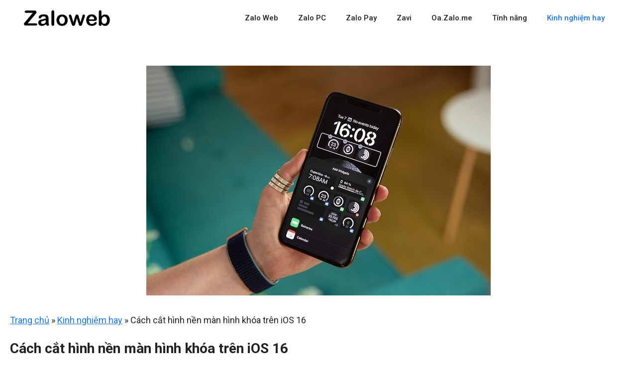

--- FILE ---
content_type: text/html; charset=UTF-8
request_url: https://zaloweb.me/cach-cat-hinh-nen-man-hinh-khoa-tren-ios-16-chi-voi-3-buoc/
body_size: 21128
content:
<!DOCTYPE html>
<html lang="vi" prefix="og: https://ogp.me/ns#">
<head>
	<meta charset="UTF-8">
		<style>img:is([sizes="auto" i], [sizes^="auto," i]) { contain-intrinsic-size: 3000px 1500px }</style>
	<meta name="viewport" content="width=device-width, initial-scale=1">
<!-- Tối ưu hóa công cụ tìm kiếm bởi Rank Math PRO - https://rankmath.com/ -->
<title>Cách cắt hình nền màn hình khóa trên iOS 16 chỉ với 3 bước</title>
<meta name="description" content="Cách cắt hình nền màn hình khóa trên iOS 16 đơn giản, nhanh chóng. Để biết thêm cách thực hiện, vui lòng xem chi tiết bài viết nhé"/>
<meta name="robots" content="follow, index, max-snippet:-1, max-video-preview:-1, max-image-preview:large"/>
<link rel="canonical" href="https://zaloweb.me/cach-cat-hinh-nen-man-hinh-khoa-tren-ios-16-chi-voi-3-buoc/" />
<meta property="og:locale" content="vi_VN" />
<meta property="og:type" content="article" />
<meta property="og:title" content="Cách cắt hình nền màn hình khóa trên iOS 16 chỉ với 3 bước" />
<meta property="og:description" content="Cách cắt hình nền màn hình khóa trên iOS 16 đơn giản, nhanh chóng. Để biết thêm cách thực hiện, vui lòng xem chi tiết bài viết nhé" />
<meta property="og:url" content="https://zaloweb.me/cach-cat-hinh-nen-man-hinh-khoa-tren-ios-16-chi-voi-3-buoc/" />
<meta property="og:site_name" content="Zalo Web | Đăng nhập tài khoản Zalo | Chat.Zalo.me" />
<meta property="article:section" content="Kinh nghiệm hay" />
<meta property="og:image" content="https://zaloweb.me/wp-content/uploads/2022/11/cach-cat-hinh-nen-man-hinh-khoa-tren-ios-16.jpg" />
<meta property="og:image:secure_url" content="https://zaloweb.me/wp-content/uploads/2022/11/cach-cat-hinh-nen-man-hinh-khoa-tren-ios-16.jpg" />
<meta property="og:image:width" content="692" />
<meta property="og:image:height" content="462" />
<meta property="og:image:alt" content="Cách cắt hình nền màn hình khóa trên iOS 16" />
<meta property="og:image:type" content="image/jpeg" />
<meta property="article:published_time" content="2022-11-11T08:00:00+07:00" />
<meta name="twitter:card" content="summary_large_image" />
<meta name="twitter:title" content="Cách cắt hình nền màn hình khóa trên iOS 16 chỉ với 3 bước" />
<meta name="twitter:description" content="Cách cắt hình nền màn hình khóa trên iOS 16 đơn giản, nhanh chóng. Để biết thêm cách thực hiện, vui lòng xem chi tiết bài viết nhé" />
<meta name="twitter:site" content="@zalopage" />
<meta name="twitter:creator" content="@zalopage" />
<meta name="twitter:image" content="https://zaloweb.me/wp-content/uploads/2022/11/cach-cat-hinh-nen-man-hinh-khoa-tren-ios-16.jpg" />
<meta name="twitter:label1" content="Được viết bởi" />
<meta name="twitter:data1" content="Ngọc Yến" />
<meta name="twitter:label2" content="Thời gian để đọc" />
<meta name="twitter:data2" content="2 phút" />
<script type="application/ld+json" class="rank-math-schema-pro">{"@context":"https://schema.org","@graph":[{"@type":"Place","@id":"https://zaloweb.me/#place","address":{"@type":"PostalAddress","streetAddress":"14 Cao B\u00e1 Qu\u00e1t","addressLocality":"Ngh\u0129a Ch\u00e1nh Nam","addressRegion":"Qu\u1ea3ng Ng\u00e3i","postalCode":"700000","addressCountry":"Vi\u1ec7t Nam"}},{"@type":"Organization","@id":"https://zaloweb.me/#organization","name":"Zalo Web","url":"https://zaloweb.me","sameAs":["https://twitter.com/zalopage"],"email":"zaloweb.me@gmail.com","address":{"@type":"PostalAddress","streetAddress":"14 Cao B\u00e1 Qu\u00e1t","addressLocality":"Ngh\u0129a Ch\u00e1nh Nam","addressRegion":"Qu\u1ea3ng Ng\u00e3i","postalCode":"700000","addressCountry":"Vi\u1ec7t Nam"},"logo":{"@type":"ImageObject","@id":"https://zaloweb.me/#logo","url":"https://zaloweb.me/wp-content/uploads/2022/01/logo-zaloweb.png","contentUrl":"https://zaloweb.me/wp-content/uploads/2022/01/logo-zaloweb.png","caption":"Zalo Web","inLanguage":"vi","width":"567","height":"133"},"contactPoint":[{"@type":"ContactPoint","telephone":"1900 561 558","contactType":"customer support"}],"location":{"@id":"https://zaloweb.me/#place"}},{"@type":"WebSite","@id":"https://zaloweb.me/#website","url":"https://zaloweb.me","name":"Zalo Web","publisher":{"@id":"https://zaloweb.me/#organization"},"inLanguage":"vi"},{"@type":"ImageObject","@id":"https://zaloweb.me/wp-content/uploads/2022/11/cach-cat-hinh-nen-man-hinh-khoa-tren-ios-16.jpg","url":"https://zaloweb.me/wp-content/uploads/2022/11/cach-cat-hinh-nen-man-hinh-khoa-tren-ios-16.jpg","width":"692","height":"462","caption":"C\u00e1ch c\u1eaft h\u00ecnh n\u1ec1n m\u00e0n h\u00ecnh kh\u00f3a tr\u00ean iOS 16","inLanguage":"vi"},{"@type":"BreadcrumbList","@id":"https://zaloweb.me/cach-cat-hinh-nen-man-hinh-khoa-tren-ios-16-chi-voi-3-buoc/#breadcrumb","itemListElement":[{"@type":"ListItem","position":"1","item":{"@id":"https://zaloweb.me","name":"Trang ch\u1ee7"}},{"@type":"ListItem","position":"2","item":{"@id":"https://zaloweb.me/kinh-nghiem-hay/","name":"Kinh nghi\u1ec7m hay"}},{"@type":"ListItem","position":"3","item":{"@id":"https://zaloweb.me/cach-cat-hinh-nen-man-hinh-khoa-tren-ios-16-chi-voi-3-buoc/","name":"C\u00e1ch c\u1eaft h\u00ecnh n\u1ec1n m\u00e0n h\u00ecnh kh\u00f3a tr\u00ean iOS 16"}}]},{"@type":"WebPage","@id":"https://zaloweb.me/cach-cat-hinh-nen-man-hinh-khoa-tren-ios-16-chi-voi-3-buoc/#webpage","url":"https://zaloweb.me/cach-cat-hinh-nen-man-hinh-khoa-tren-ios-16-chi-voi-3-buoc/","name":"C\u00e1ch c\u1eaft h\u00ecnh n\u1ec1n m\u00e0n h\u00ecnh kh\u00f3a tr\u00ean iOS 16 ch\u1ec9 v\u1edbi 3 b\u01b0\u1edbc","datePublished":"2022-11-11T08:00:00+07:00","dateModified":"2022-11-11T08:00:00+07:00","isPartOf":{"@id":"https://zaloweb.me/#website"},"primaryImageOfPage":{"@id":"https://zaloweb.me/wp-content/uploads/2022/11/cach-cat-hinh-nen-man-hinh-khoa-tren-ios-16.jpg"},"inLanguage":"vi","breadcrumb":{"@id":"https://zaloweb.me/cach-cat-hinh-nen-man-hinh-khoa-tren-ios-16-chi-voi-3-buoc/#breadcrumb"}},{"@type":"Person","@id":"https://zaloweb.me/cach-cat-hinh-nen-man-hinh-khoa-tren-ios-16-chi-voi-3-buoc/#author","name":"Ng\u1ecdc Y\u1ebfn","image":{"@type":"ImageObject","@id":"https://secure.gravatar.com/avatar/aebd48f854df3c8b6d324b5a1fa6c13d87e70158f5fa8e1249a7134557149983?s=96&amp;d=mm&amp;r=g","url":"https://secure.gravatar.com/avatar/aebd48f854df3c8b6d324b5a1fa6c13d87e70158f5fa8e1249a7134557149983?s=96&amp;d=mm&amp;r=g","caption":"Ng\u1ecdc Y\u1ebfn","inLanguage":"vi"},"worksFor":{"@id":"https://zaloweb.me/#organization"}},{"@type":"BlogPosting","headline":"C\u00e1ch c\u1eaft h\u00ecnh n\u1ec1n m\u00e0n h\u00ecnh kh\u00f3a tr\u00ean iOS 16 ch\u1ec9 v\u1edbi 3 b\u01b0\u1edbc","keywords":"C\u00e1ch c\u1eaft h\u00ecnh n\u1ec1n m\u00e0n h\u00ecnh kh\u00f3a tr\u00ean iOS 16","datePublished":"2022-11-11T08:00:00+07:00","dateModified":"2022-11-11T08:00:00+07:00","articleSection":"Kinh nghi\u1ec7m hay","author":{"@id":"https://zaloweb.me/cach-cat-hinh-nen-man-hinh-khoa-tren-ios-16-chi-voi-3-buoc/#author","name":"Ng\u1ecdc Y\u1ebfn"},"publisher":{"@id":"https://zaloweb.me/#organization"},"description":"C\u00e1ch c\u1eaft h\u00ecnh n\u1ec1n m\u00e0n h\u00ecnh kh\u00f3a tr\u00ean iOS 16 \u0111\u01a1n gi\u1ea3n, nhanh ch\u00f3ng. \u0110\u1ec3 bi\u1ebft th\u00eam c\u00e1ch th\u1ef1c hi\u1ec7n, vui l\u00f2ng xem chi ti\u1ebft b\u00e0i vi\u1ebft nh\u00e9","name":"C\u00e1ch c\u1eaft h\u00ecnh n\u1ec1n m\u00e0n h\u00ecnh kh\u00f3a tr\u00ean iOS 16 ch\u1ec9 v\u1edbi 3 b\u01b0\u1edbc","@id":"https://zaloweb.me/cach-cat-hinh-nen-man-hinh-khoa-tren-ios-16-chi-voi-3-buoc/#richSnippet","isPartOf":{"@id":"https://zaloweb.me/cach-cat-hinh-nen-man-hinh-khoa-tren-ios-16-chi-voi-3-buoc/#webpage"},"image":{"@id":"https://zaloweb.me/wp-content/uploads/2022/11/cach-cat-hinh-nen-man-hinh-khoa-tren-ios-16.jpg"},"inLanguage":"vi","mainEntityOfPage":{"@id":"https://zaloweb.me/cach-cat-hinh-nen-man-hinh-khoa-tren-ios-16-chi-voi-3-buoc/#webpage"}}]}</script>
<!-- /Plugin SEO WordPress Rank Math -->

<link rel='dns-prefetch' href='//ajax.googleapis.com' />
<link href='https://fonts.gstatic.com' crossorigin rel='preconnect' />
<link href='https://fonts.googleapis.com' crossorigin rel='preconnect' />
<link rel="alternate" type="application/rss+xml" title="Dòng thông tin Zalo Web | Đăng nhập tài khoản Zalo | Chat.Zalo.me &raquo;" href="https://zaloweb.me/feed/" />
<link rel="alternate" type="application/rss+xml" title="Zalo Web | Đăng nhập tài khoản Zalo | Chat.Zalo.me &raquo; Dòng bình luận" href="https://zaloweb.me/comments/feed/" />
<link rel="alternate" type="application/rss+xml" title="Zalo Web | Đăng nhập tài khoản Zalo | Chat.Zalo.me &raquo; Cách cắt hình nền màn hình khóa trên iOS 16 Dòng bình luận" href="https://zaloweb.me/cach-cat-hinh-nen-man-hinh-khoa-tren-ios-16-chi-voi-3-buoc/feed/" />
<script>
window._wpemojiSettings = {"baseUrl":"https:\/\/s.w.org\/images\/core\/emoji\/16.0.1\/72x72\/","ext":".png","svgUrl":"https:\/\/s.w.org\/images\/core\/emoji\/16.0.1\/svg\/","svgExt":".svg","source":{"wpemoji":"https:\/\/zaloweb.me\/wp-includes\/js\/wp-emoji.js","twemoji":"https:\/\/zaloweb.me\/wp-includes\/js\/twemoji.js"}};
/**
 * @output wp-includes/js/wp-emoji-loader.js
 */

/**
 * Emoji Settings as exported in PHP via _print_emoji_detection_script().
 * @typedef WPEmojiSettings
 * @type {object}
 * @property {?object} source
 * @property {?string} source.concatemoji
 * @property {?string} source.twemoji
 * @property {?string} source.wpemoji
 * @property {?boolean} DOMReady
 * @property {?Function} readyCallback
 */

/**
 * Support tests.
 * @typedef SupportTests
 * @type {object}
 * @property {?boolean} flag
 * @property {?boolean} emoji
 */

/**
 * IIFE to detect emoji support and load Twemoji if needed.
 *
 * @param {Window} window
 * @param {Document} document
 * @param {WPEmojiSettings} settings
 */
( function wpEmojiLoader( window, document, settings ) {
	if ( typeof Promise === 'undefined' ) {
		return;
	}

	var sessionStorageKey = 'wpEmojiSettingsSupports';
	var tests = [ 'flag', 'emoji' ];

	/**
	 * Checks whether the browser supports offloading to a Worker.
	 *
	 * @since 6.3.0
	 *
	 * @private
	 *
	 * @returns {boolean}
	 */
	function supportsWorkerOffloading() {
		return (
			typeof Worker !== 'undefined' &&
			typeof OffscreenCanvas !== 'undefined' &&
			typeof URL !== 'undefined' &&
			URL.createObjectURL &&
			typeof Blob !== 'undefined'
		);
	}

	/**
	 * @typedef SessionSupportTests
	 * @type {object}
	 * @property {number} timestamp
	 * @property {SupportTests} supportTests
	 */

	/**
	 * Get support tests from session.
	 *
	 * @since 6.3.0
	 *
	 * @private
	 *
	 * @returns {?SupportTests} Support tests, or null if not set or older than 1 week.
	 */
	function getSessionSupportTests() {
		try {
			/** @type {SessionSupportTests} */
			var item = JSON.parse(
				sessionStorage.getItem( sessionStorageKey )
			);
			if (
				typeof item === 'object' &&
				typeof item.timestamp === 'number' &&
				new Date().valueOf() < item.timestamp + 604800 && // Note: Number is a week in seconds.
				typeof item.supportTests === 'object'
			) {
				return item.supportTests;
			}
		} catch ( e ) {}
		return null;
	}

	/**
	 * Persist the supports in session storage.
	 *
	 * @since 6.3.0
	 *
	 * @private
	 *
	 * @param {SupportTests} supportTests Support tests.
	 */
	function setSessionSupportTests( supportTests ) {
		try {
			/** @type {SessionSupportTests} */
			var item = {
				supportTests: supportTests,
				timestamp: new Date().valueOf()
			};

			sessionStorage.setItem(
				sessionStorageKey,
				JSON.stringify( item )
			);
		} catch ( e ) {}
	}

	/**
	 * Checks if two sets of Emoji characters render the same visually.
	 *
	 * This is used to determine if the browser is rendering an emoji with multiple data points
	 * correctly. set1 is the emoji in the correct form, using a zero-width joiner. set2 is the emoji
	 * in the incorrect form, using a zero-width space. If the two sets render the same, then the browser
	 * does not support the emoji correctly.
	 *
	 * This function may be serialized to run in a Worker. Therefore, it cannot refer to variables from the containing
	 * scope. Everything must be passed by parameters.
	 *
	 * @since 4.9.0
	 *
	 * @private
	 *
	 * @param {CanvasRenderingContext2D} context 2D Context.
	 * @param {string} set1 Set of Emoji to test.
	 * @param {string} set2 Set of Emoji to test.
	 *
	 * @return {boolean} True if the two sets render the same.
	 */
	function emojiSetsRenderIdentically( context, set1, set2 ) {
		// Cleanup from previous test.
		context.clearRect( 0, 0, context.canvas.width, context.canvas.height );
		context.fillText( set1, 0, 0 );
		var rendered1 = new Uint32Array(
			context.getImageData(
				0,
				0,
				context.canvas.width,
				context.canvas.height
			).data
		);

		// Cleanup from previous test.
		context.clearRect( 0, 0, context.canvas.width, context.canvas.height );
		context.fillText( set2, 0, 0 );
		var rendered2 = new Uint32Array(
			context.getImageData(
				0,
				0,
				context.canvas.width,
				context.canvas.height
			).data
		);

		return rendered1.every( function ( rendered2Data, index ) {
			return rendered2Data === rendered2[ index ];
		} );
	}

	/**
	 * Checks if the center point of a single emoji is empty.
	 *
	 * This is used to determine if the browser is rendering an emoji with a single data point
	 * correctly. The center point of an incorrectly rendered emoji will be empty. A correctly
	 * rendered emoji will have a non-zero value at the center point.
	 *
	 * This function may be serialized to run in a Worker. Therefore, it cannot refer to variables from the containing
	 * scope. Everything must be passed by parameters.
	 *
	 * @since 6.8.2
	 *
	 * @private
	 *
	 * @param {CanvasRenderingContext2D} context 2D Context.
	 * @param {string} emoji Emoji to test.
	 *
	 * @return {boolean} True if the center point is empty.
	 */
	function emojiRendersEmptyCenterPoint( context, emoji ) {
		// Cleanup from previous test.
		context.clearRect( 0, 0, context.canvas.width, context.canvas.height );
		context.fillText( emoji, 0, 0 );

		// Test if the center point (16, 16) is empty (0,0,0,0).
		var centerPoint = context.getImageData(16, 16, 1, 1);
		for ( var i = 0; i < centerPoint.data.length; i++ ) {
			if ( centerPoint.data[ i ] !== 0 ) {
				// Stop checking the moment it's known not to be empty.
				return false;
			}
		}

		return true;
	}

	/**
	 * Determines if the browser properly renders Emoji that Twemoji can supplement.
	 *
	 * This function may be serialized to run in a Worker. Therefore, it cannot refer to variables from the containing
	 * scope. Everything must be passed by parameters.
	 *
	 * @since 4.2.0
	 *
	 * @private
	 *
	 * @param {CanvasRenderingContext2D} context 2D Context.
	 * @param {string} type Whether to test for support of "flag" or "emoji".
	 * @param {Function} emojiSetsRenderIdentically Reference to emojiSetsRenderIdentically function, needed due to minification.
	 * @param {Function} emojiRendersEmptyCenterPoint Reference to emojiRendersEmptyCenterPoint function, needed due to minification.
	 *
	 * @return {boolean} True if the browser can render emoji, false if it cannot.
	 */
	function browserSupportsEmoji( context, type, emojiSetsRenderIdentically, emojiRendersEmptyCenterPoint ) {
		var isIdentical;

		switch ( type ) {
			case 'flag':
				/*
				 * Test for Transgender flag compatibility. Added in Unicode 13.
				 *
				 * To test for support, we try to render it, and compare the rendering to how it would look if
				 * the browser doesn't render it correctly (white flag emoji + transgender symbol).
				 */
				isIdentical = emojiSetsRenderIdentically(
					context,
					'\uD83C\uDFF3\uFE0F\u200D\u26A7\uFE0F', // as a zero-width joiner sequence
					'\uD83C\uDFF3\uFE0F\u200B\u26A7\uFE0F' // separated by a zero-width space
				);

				if ( isIdentical ) {
					return false;
				}

				/*
				 * Test for Sark flag compatibility. This is the least supported of the letter locale flags,
				 * so gives us an easy test for full support.
				 *
				 * To test for support, we try to render it, and compare the rendering to how it would look if
				 * the browser doesn't render it correctly ([C] + [Q]).
				 */
				isIdentical = emojiSetsRenderIdentically(
					context,
					'\uD83C\uDDE8\uD83C\uDDF6', // as the sequence of two code points
					'\uD83C\uDDE8\u200B\uD83C\uDDF6' // as the two code points separated by a zero-width space
				);

				if ( isIdentical ) {
					return false;
				}

				/*
				 * Test for English flag compatibility. England is a country in the United Kingdom, it
				 * does not have a two letter locale code but rather a five letter sub-division code.
				 *
				 * To test for support, we try to render it, and compare the rendering to how it would look if
				 * the browser doesn't render it correctly (black flag emoji + [G] + [B] + [E] + [N] + [G]).
				 */
				isIdentical = emojiSetsRenderIdentically(
					context,
					// as the flag sequence
					'\uD83C\uDFF4\uDB40\uDC67\uDB40\uDC62\uDB40\uDC65\uDB40\uDC6E\uDB40\uDC67\uDB40\uDC7F',
					// with each code point separated by a zero-width space
					'\uD83C\uDFF4\u200B\uDB40\uDC67\u200B\uDB40\uDC62\u200B\uDB40\uDC65\u200B\uDB40\uDC6E\u200B\uDB40\uDC67\u200B\uDB40\uDC7F'
				);

				return ! isIdentical;
			case 'emoji':
				/*
				 * Does Emoji 16.0 cause the browser to go splat?
				 *
				 * To test for Emoji 16.0 support, try to render a new emoji: Splatter.
				 *
				 * The splatter emoji is a single code point emoji. Testing for browser support
				 * required testing the center point of the emoji to see if it is empty.
				 *
				 * 0xD83E 0xDEDF (\uD83E\uDEDF) == 🫟 Splatter.
				 *
				 * When updating this test, please ensure that the emoji is either a single code point
				 * or switch to using the emojiSetsRenderIdentically function and testing with a zero-width
				 * joiner vs a zero-width space.
				 */
				var notSupported = emojiRendersEmptyCenterPoint( context, '\uD83E\uDEDF' );
				return ! notSupported;
		}

		return false;
	}

	/**
	 * Checks emoji support tests.
	 *
	 * This function may be serialized to run in a Worker. Therefore, it cannot refer to variables from the containing
	 * scope. Everything must be passed by parameters.
	 *
	 * @since 6.3.0
	 *
	 * @private
	 *
	 * @param {string[]} tests Tests.
	 * @param {Function} browserSupportsEmoji Reference to browserSupportsEmoji function, needed due to minification.
	 * @param {Function} emojiSetsRenderIdentically Reference to emojiSetsRenderIdentically function, needed due to minification.
	 * @param {Function} emojiRendersEmptyCenterPoint Reference to emojiRendersEmptyCenterPoint function, needed due to minification.
	 *
	 * @return {SupportTests} Support tests.
	 */
	function testEmojiSupports( tests, browserSupportsEmoji, emojiSetsRenderIdentically, emojiRendersEmptyCenterPoint ) {
		var canvas;
		if (
			typeof WorkerGlobalScope !== 'undefined' &&
			self instanceof WorkerGlobalScope
		) {
			canvas = new OffscreenCanvas( 300, 150 ); // Dimensions are default for HTMLCanvasElement.
		} else {
			canvas = document.createElement( 'canvas' );
		}

		var context = canvas.getContext( '2d', { willReadFrequently: true } );

		/*
		 * Chrome on OS X added native emoji rendering in M41. Unfortunately,
		 * it doesn't work when the font is bolder than 500 weight. So, we
		 * check for bold rendering support to avoid invisible emoji in Chrome.
		 */
		context.textBaseline = 'top';
		context.font = '600 32px Arial';

		var supports = {};
		tests.forEach( function ( test ) {
			supports[ test ] = browserSupportsEmoji( context, test, emojiSetsRenderIdentically, emojiRendersEmptyCenterPoint );
		} );
		return supports;
	}

	/**
	 * Adds a script to the head of the document.
	 *
	 * @ignore
	 *
	 * @since 4.2.0
	 *
	 * @param {string} src The url where the script is located.
	 *
	 * @return {void}
	 */
	function addScript( src ) {
		var script = document.createElement( 'script' );
		script.src = src;
		script.defer = true;
		document.head.appendChild( script );
	}

	settings.supports = {
		everything: true,
		everythingExceptFlag: true
	};

	// Create a promise for DOMContentLoaded since the worker logic may finish after the event has fired.
	var domReadyPromise = new Promise( function ( resolve ) {
		document.addEventListener( 'DOMContentLoaded', resolve, {
			once: true
		} );
	} );

	// Obtain the emoji support from the browser, asynchronously when possible.
	new Promise( function ( resolve ) {
		var supportTests = getSessionSupportTests();
		if ( supportTests ) {
			resolve( supportTests );
			return;
		}

		if ( supportsWorkerOffloading() ) {
			try {
				// Note that the functions are being passed as arguments due to minification.
				var workerScript =
					'postMessage(' +
					testEmojiSupports.toString() +
					'(' +
					[
						JSON.stringify( tests ),
						browserSupportsEmoji.toString(),
						emojiSetsRenderIdentically.toString(),
						emojiRendersEmptyCenterPoint.toString()
					].join( ',' ) +
					'));';
				var blob = new Blob( [ workerScript ], {
					type: 'text/javascript'
				} );
				var worker = new Worker( URL.createObjectURL( blob ), { name: 'wpTestEmojiSupports' } );
				worker.onmessage = function ( event ) {
					supportTests = event.data;
					setSessionSupportTests( supportTests );
					worker.terminate();
					resolve( supportTests );
				};
				return;
			} catch ( e ) {}
		}

		supportTests = testEmojiSupports( tests, browserSupportsEmoji, emojiSetsRenderIdentically, emojiRendersEmptyCenterPoint );
		setSessionSupportTests( supportTests );
		resolve( supportTests );
	} )
		// Once the browser emoji support has been obtained from the session, finalize the settings.
		.then( function ( supportTests ) {
			/*
			 * Tests the browser support for flag emojis and other emojis, and adjusts the
			 * support settings accordingly.
			 */
			for ( var test in supportTests ) {
				settings.supports[ test ] = supportTests[ test ];

				settings.supports.everything =
					settings.supports.everything && settings.supports[ test ];

				if ( 'flag' !== test ) {
					settings.supports.everythingExceptFlag =
						settings.supports.everythingExceptFlag &&
						settings.supports[ test ];
				}
			}

			settings.supports.everythingExceptFlag =
				settings.supports.everythingExceptFlag &&
				! settings.supports.flag;

			// Sets DOMReady to false and assigns a ready function to settings.
			settings.DOMReady = false;
			settings.readyCallback = function () {
				settings.DOMReady = true;
			};
		} )
		.then( function () {
			return domReadyPromise;
		} )
		.then( function () {
			// When the browser can not render everything we need to load a polyfill.
			if ( ! settings.supports.everything ) {
				settings.readyCallback();

				var src = settings.source || {};

				if ( src.concatemoji ) {
					addScript( src.concatemoji );
				} else if ( src.wpemoji && src.twemoji ) {
					addScript( src.twemoji );
					addScript( src.wpemoji );
				}
			}
		} );
} )( window, document, window._wpemojiSettings );
</script>
<style id='wp-emoji-styles-inline-css'>

	img.wp-smiley, img.emoji {
		display: inline !important;
		border: none !important;
		box-shadow: none !important;
		height: 1em !important;
		width: 1em !important;
		margin: 0 0.07em !important;
		vertical-align: -0.1em !important;
		background: none !important;
		padding: 0 !important;
	}
</style>
<link rel='stylesheet' id='wp-block-library-css' href='https://zaloweb.me/wp-includes/css/dist/block-library/style.css' media='all' />
<style id='classic-theme-styles-inline-css'>
/**
 * These rules are needed for backwards compatibility.
 * They should match the button element rules in the base theme.json file.
 */
.wp-block-button__link {
	color: #ffffff;
	background-color: #32373c;
	border-radius: 9999px; /* 100% causes an oval, but any explicit but really high value retains the pill shape. */

	/* This needs a low specificity so it won't override the rules from the button element if defined in theme.json. */
	box-shadow: none;
	text-decoration: none;

	/* The extra 2px are added to size solids the same as the outline versions.*/
	padding: calc(0.667em + 2px) calc(1.333em + 2px);

	font-size: 1.125em;
}

.wp-block-file__button {
	background: #32373c;
	color: #ffffff;
	text-decoration: none;
}

</style>
<style id='rank-math-toc-block-style-inline-css'>
.wp-block-rank-math-toc-block nav ol{counter-reset:item}.wp-block-rank-math-toc-block nav ol li{display:block}.wp-block-rank-math-toc-block nav ol li:before{content:counters(item, ".") ". ";counter-increment:item}

</style>
<style id='global-styles-inline-css'>
:root{--wp--preset--aspect-ratio--square: 1;--wp--preset--aspect-ratio--4-3: 4/3;--wp--preset--aspect-ratio--3-4: 3/4;--wp--preset--aspect-ratio--3-2: 3/2;--wp--preset--aspect-ratio--2-3: 2/3;--wp--preset--aspect-ratio--16-9: 16/9;--wp--preset--aspect-ratio--9-16: 9/16;--wp--preset--color--black: #000000;--wp--preset--color--cyan-bluish-gray: #abb8c3;--wp--preset--color--white: #ffffff;--wp--preset--color--pale-pink: #f78da7;--wp--preset--color--vivid-red: #cf2e2e;--wp--preset--color--luminous-vivid-orange: #ff6900;--wp--preset--color--luminous-vivid-amber: #fcb900;--wp--preset--color--light-green-cyan: #7bdcb5;--wp--preset--color--vivid-green-cyan: #00d084;--wp--preset--color--pale-cyan-blue: #8ed1fc;--wp--preset--color--vivid-cyan-blue: #0693e3;--wp--preset--color--vivid-purple: #9b51e0;--wp--preset--color--contrast: var(--contrast);--wp--preset--color--contrast-2: var(--contrast-2);--wp--preset--color--contrast-3: var(--contrast-3);--wp--preset--color--base: var(--base);--wp--preset--color--base-2: var(--base-2);--wp--preset--color--base-3: var(--base-3);--wp--preset--color--accent: var(--accent);--wp--preset--gradient--vivid-cyan-blue-to-vivid-purple: linear-gradient(135deg,rgba(6,147,227,1) 0%,rgb(155,81,224) 100%);--wp--preset--gradient--light-green-cyan-to-vivid-green-cyan: linear-gradient(135deg,rgb(122,220,180) 0%,rgb(0,208,130) 100%);--wp--preset--gradient--luminous-vivid-amber-to-luminous-vivid-orange: linear-gradient(135deg,rgba(252,185,0,1) 0%,rgba(255,105,0,1) 100%);--wp--preset--gradient--luminous-vivid-orange-to-vivid-red: linear-gradient(135deg,rgba(255,105,0,1) 0%,rgb(207,46,46) 100%);--wp--preset--gradient--very-light-gray-to-cyan-bluish-gray: linear-gradient(135deg,rgb(238,238,238) 0%,rgb(169,184,195) 100%);--wp--preset--gradient--cool-to-warm-spectrum: linear-gradient(135deg,rgb(74,234,220) 0%,rgb(151,120,209) 20%,rgb(207,42,186) 40%,rgb(238,44,130) 60%,rgb(251,105,98) 80%,rgb(254,248,76) 100%);--wp--preset--gradient--blush-light-purple: linear-gradient(135deg,rgb(255,206,236) 0%,rgb(152,150,240) 100%);--wp--preset--gradient--blush-bordeaux: linear-gradient(135deg,rgb(254,205,165) 0%,rgb(254,45,45) 50%,rgb(107,0,62) 100%);--wp--preset--gradient--luminous-dusk: linear-gradient(135deg,rgb(255,203,112) 0%,rgb(199,81,192) 50%,rgb(65,88,208) 100%);--wp--preset--gradient--pale-ocean: linear-gradient(135deg,rgb(255,245,203) 0%,rgb(182,227,212) 50%,rgb(51,167,181) 100%);--wp--preset--gradient--electric-grass: linear-gradient(135deg,rgb(202,248,128) 0%,rgb(113,206,126) 100%);--wp--preset--gradient--midnight: linear-gradient(135deg,rgb(2,3,129) 0%,rgb(40,116,252) 100%);--wp--preset--font-size--small: 13px;--wp--preset--font-size--medium: 20px;--wp--preset--font-size--large: 36px;--wp--preset--font-size--x-large: 42px;--wp--preset--spacing--20: 0.44rem;--wp--preset--spacing--30: 0.67rem;--wp--preset--spacing--40: 1rem;--wp--preset--spacing--50: 1.5rem;--wp--preset--spacing--60: 2.25rem;--wp--preset--spacing--70: 3.38rem;--wp--preset--spacing--80: 5.06rem;--wp--preset--shadow--natural: 6px 6px 9px rgba(0, 0, 0, 0.2);--wp--preset--shadow--deep: 12px 12px 50px rgba(0, 0, 0, 0.4);--wp--preset--shadow--sharp: 6px 6px 0px rgba(0, 0, 0, 0.2);--wp--preset--shadow--outlined: 6px 6px 0px -3px rgba(255, 255, 255, 1), 6px 6px rgba(0, 0, 0, 1);--wp--preset--shadow--crisp: 6px 6px 0px rgba(0, 0, 0, 1);}:where(.is-layout-flex){gap: 0.5em;}:where(.is-layout-grid){gap: 0.5em;}body .is-layout-flex{display: flex;}.is-layout-flex{flex-wrap: wrap;align-items: center;}.is-layout-flex > :is(*, div){margin: 0;}body .is-layout-grid{display: grid;}.is-layout-grid > :is(*, div){margin: 0;}:where(.wp-block-columns.is-layout-flex){gap: 2em;}:where(.wp-block-columns.is-layout-grid){gap: 2em;}:where(.wp-block-post-template.is-layout-flex){gap: 1.25em;}:where(.wp-block-post-template.is-layout-grid){gap: 1.25em;}.has-black-color{color: var(--wp--preset--color--black) !important;}.has-cyan-bluish-gray-color{color: var(--wp--preset--color--cyan-bluish-gray) !important;}.has-white-color{color: var(--wp--preset--color--white) !important;}.has-pale-pink-color{color: var(--wp--preset--color--pale-pink) !important;}.has-vivid-red-color{color: var(--wp--preset--color--vivid-red) !important;}.has-luminous-vivid-orange-color{color: var(--wp--preset--color--luminous-vivid-orange) !important;}.has-luminous-vivid-amber-color{color: var(--wp--preset--color--luminous-vivid-amber) !important;}.has-light-green-cyan-color{color: var(--wp--preset--color--light-green-cyan) !important;}.has-vivid-green-cyan-color{color: var(--wp--preset--color--vivid-green-cyan) !important;}.has-pale-cyan-blue-color{color: var(--wp--preset--color--pale-cyan-blue) !important;}.has-vivid-cyan-blue-color{color: var(--wp--preset--color--vivid-cyan-blue) !important;}.has-vivid-purple-color{color: var(--wp--preset--color--vivid-purple) !important;}.has-black-background-color{background-color: var(--wp--preset--color--black) !important;}.has-cyan-bluish-gray-background-color{background-color: var(--wp--preset--color--cyan-bluish-gray) !important;}.has-white-background-color{background-color: var(--wp--preset--color--white) !important;}.has-pale-pink-background-color{background-color: var(--wp--preset--color--pale-pink) !important;}.has-vivid-red-background-color{background-color: var(--wp--preset--color--vivid-red) !important;}.has-luminous-vivid-orange-background-color{background-color: var(--wp--preset--color--luminous-vivid-orange) !important;}.has-luminous-vivid-amber-background-color{background-color: var(--wp--preset--color--luminous-vivid-amber) !important;}.has-light-green-cyan-background-color{background-color: var(--wp--preset--color--light-green-cyan) !important;}.has-vivid-green-cyan-background-color{background-color: var(--wp--preset--color--vivid-green-cyan) !important;}.has-pale-cyan-blue-background-color{background-color: var(--wp--preset--color--pale-cyan-blue) !important;}.has-vivid-cyan-blue-background-color{background-color: var(--wp--preset--color--vivid-cyan-blue) !important;}.has-vivid-purple-background-color{background-color: var(--wp--preset--color--vivid-purple) !important;}.has-black-border-color{border-color: var(--wp--preset--color--black) !important;}.has-cyan-bluish-gray-border-color{border-color: var(--wp--preset--color--cyan-bluish-gray) !important;}.has-white-border-color{border-color: var(--wp--preset--color--white) !important;}.has-pale-pink-border-color{border-color: var(--wp--preset--color--pale-pink) !important;}.has-vivid-red-border-color{border-color: var(--wp--preset--color--vivid-red) !important;}.has-luminous-vivid-orange-border-color{border-color: var(--wp--preset--color--luminous-vivid-orange) !important;}.has-luminous-vivid-amber-border-color{border-color: var(--wp--preset--color--luminous-vivid-amber) !important;}.has-light-green-cyan-border-color{border-color: var(--wp--preset--color--light-green-cyan) !important;}.has-vivid-green-cyan-border-color{border-color: var(--wp--preset--color--vivid-green-cyan) !important;}.has-pale-cyan-blue-border-color{border-color: var(--wp--preset--color--pale-cyan-blue) !important;}.has-vivid-cyan-blue-border-color{border-color: var(--wp--preset--color--vivid-cyan-blue) !important;}.has-vivid-purple-border-color{border-color: var(--wp--preset--color--vivid-purple) !important;}.has-vivid-cyan-blue-to-vivid-purple-gradient-background{background: var(--wp--preset--gradient--vivid-cyan-blue-to-vivid-purple) !important;}.has-light-green-cyan-to-vivid-green-cyan-gradient-background{background: var(--wp--preset--gradient--light-green-cyan-to-vivid-green-cyan) !important;}.has-luminous-vivid-amber-to-luminous-vivid-orange-gradient-background{background: var(--wp--preset--gradient--luminous-vivid-amber-to-luminous-vivid-orange) !important;}.has-luminous-vivid-orange-to-vivid-red-gradient-background{background: var(--wp--preset--gradient--luminous-vivid-orange-to-vivid-red) !important;}.has-very-light-gray-to-cyan-bluish-gray-gradient-background{background: var(--wp--preset--gradient--very-light-gray-to-cyan-bluish-gray) !important;}.has-cool-to-warm-spectrum-gradient-background{background: var(--wp--preset--gradient--cool-to-warm-spectrum) !important;}.has-blush-light-purple-gradient-background{background: var(--wp--preset--gradient--blush-light-purple) !important;}.has-blush-bordeaux-gradient-background{background: var(--wp--preset--gradient--blush-bordeaux) !important;}.has-luminous-dusk-gradient-background{background: var(--wp--preset--gradient--luminous-dusk) !important;}.has-pale-ocean-gradient-background{background: var(--wp--preset--gradient--pale-ocean) !important;}.has-electric-grass-gradient-background{background: var(--wp--preset--gradient--electric-grass) !important;}.has-midnight-gradient-background{background: var(--wp--preset--gradient--midnight) !important;}.has-small-font-size{font-size: var(--wp--preset--font-size--small) !important;}.has-medium-font-size{font-size: var(--wp--preset--font-size--medium) !important;}.has-large-font-size{font-size: var(--wp--preset--font-size--large) !important;}.has-x-large-font-size{font-size: var(--wp--preset--font-size--x-large) !important;}
:where(.wp-block-post-template.is-layout-flex){gap: 1.25em;}:where(.wp-block-post-template.is-layout-grid){gap: 1.25em;}
:where(.wp-block-columns.is-layout-flex){gap: 2em;}:where(.wp-block-columns.is-layout-grid){gap: 2em;}
:root :where(.wp-block-pullquote){font-size: 1.5em;line-height: 1.6;}
</style>
<link rel='stylesheet' id='generate-comments-css' href='https://zaloweb.me/wp-content/themes/generatepress/assets/css/components/comments.css' media='all' />
<link rel='stylesheet' id='generate-widget-areas-css' href='https://zaloweb.me/wp-content/themes/generatepress/assets/css/components/widget-areas.css' media='all' />
<link rel='stylesheet' id='generate-style-css' href='https://zaloweb.me/wp-content/themes/generatepress/assets/css/main.css' media='all' />
<style id='generate-style-inline-css'>
@media (max-width:768px){}
body{background-color:#ffffff;color:var(--contrast);}a{color:var(--accent);}a{text-decoration:underline;}.entry-title a, .site-branding a, a.button, .wp-block-button__link, .main-navigation a{text-decoration:none;}a:hover, a:focus, a:active{color:var(--contrast);}.grid-container{max-width:1270px;}.wp-block-group__inner-container{max-width:1270px;margin-left:auto;margin-right:auto;}.site-header .header-image{width:180px;}.generate-back-to-top{font-size:20px;border-radius:3px;position:fixed;bottom:30px;right:30px;line-height:40px;width:40px;text-align:center;z-index:10;transition:opacity 300ms ease-in-out;opacity:0.1;transform:translateY(1000px);}.generate-back-to-top__show{opacity:1;transform:translateY(0);}:root{--contrast:#222222;--contrast-2:#575760;--contrast-3:#b2b2be;--base:#f0f0f0;--base-2:#f7f8f9;--base-3:#ffffff;--accent:#1778F2;}:root .has-contrast-color{color:var(--contrast);}:root .has-contrast-background-color{background-color:var(--contrast);}:root .has-contrast-2-color{color:var(--contrast-2);}:root .has-contrast-2-background-color{background-color:var(--contrast-2);}:root .has-contrast-3-color{color:var(--contrast-3);}:root .has-contrast-3-background-color{background-color:var(--contrast-3);}:root .has-base-color{color:var(--base);}:root .has-base-background-color{background-color:var(--base);}:root .has-base-2-color{color:var(--base-2);}:root .has-base-2-background-color{background-color:var(--base-2);}:root .has-base-3-color{color:var(--base-3);}:root .has-base-3-background-color{background-color:var(--base-3);}:root .has-accent-color{color:var(--accent);}:root .has-accent-background-color{background-color:var(--accent);}body, button, input, select, textarea{font-family:Roboto, sans-serif;text-decoration:none;font-size:18px;}.main-navigation a, .main-navigation .menu-toggle, .main-navigation .menu-bar-items{font-weight:500;}h1{font-family:Roboto, sans-serif;font-weight:bold;font-size:28px;}h2{font-family:Roboto, sans-serif;font-weight:bold;font-size:24px;}h3{font-family:Roboto, sans-serif;font-size:20px;}.top-bar{background-color:#636363;color:#ffffff;}.top-bar a{color:#ffffff;}.top-bar a:hover{color:#303030;}.site-header{background-color:var(--base-3);}.main-title a,.main-title a:hover{color:var(--contrast);}.site-description{color:var(--contrast-2);}.mobile-menu-control-wrapper .menu-toggle,.mobile-menu-control-wrapper .menu-toggle:hover,.mobile-menu-control-wrapper .menu-toggle:focus,.has-inline-mobile-toggle #site-navigation.toggled{background-color:rgba(0, 0, 0, 0.02);}.main-navigation,.main-navigation ul ul{background-color:var(--base-3);}.main-navigation .main-nav ul li a, .main-navigation .menu-toggle, .main-navigation .menu-bar-items{color:var(--contrast);}.main-navigation .main-nav ul li:not([class*="current-menu-"]):hover > a, .main-navigation .main-nav ul li:not([class*="current-menu-"]):focus > a, .main-navigation .main-nav ul li.sfHover:not([class*="current-menu-"]) > a, .main-navigation .menu-bar-item:hover > a, .main-navigation .menu-bar-item.sfHover > a{color:var(--accent);}button.menu-toggle:hover,button.menu-toggle:focus{color:var(--contrast);}.main-navigation .main-nav ul li[class*="current-menu-"] > a{color:var(--accent);}.navigation-search input[type="search"],.navigation-search input[type="search"]:active, .navigation-search input[type="search"]:focus, .main-navigation .main-nav ul li.search-item.active > a, .main-navigation .menu-bar-items .search-item.active > a{color:var(--accent);}.main-navigation ul ul{background-color:var(--base);}.separate-containers .inside-article, .separate-containers .comments-area, .separate-containers .page-header, .one-container .container, .separate-containers .paging-navigation, .inside-page-header{background-color:var(--base-3);}.entry-title a{color:var(--contrast);}.entry-title a:hover{color:var(--contrast-2);}.entry-meta{color:var(--contrast-2);}.sidebar .widget{background-color:var(--base-3);}.footer-widgets{background-color:var(--base-3);}.site-info{background-color:var(--base-3);}input[type="text"],input[type="email"],input[type="url"],input[type="password"],input[type="search"],input[type="tel"],input[type="number"],textarea,select{color:var(--contrast);background-color:var(--base-2);border-color:var(--base);}input[type="text"]:focus,input[type="email"]:focus,input[type="url"]:focus,input[type="password"]:focus,input[type="search"]:focus,input[type="tel"]:focus,input[type="number"]:focus,textarea:focus,select:focus{color:var(--contrast);background-color:var(--base-2);border-color:var(--contrast-3);}button,html input[type="button"],input[type="reset"],input[type="submit"],a.button,a.wp-block-button__link:not(.has-background){color:#ffffff;background-color:#55555e;}button:hover,html input[type="button"]:hover,input[type="reset"]:hover,input[type="submit"]:hover,a.button:hover,button:focus,html input[type="button"]:focus,input[type="reset"]:focus,input[type="submit"]:focus,a.button:focus,a.wp-block-button__link:not(.has-background):active,a.wp-block-button__link:not(.has-background):focus,a.wp-block-button__link:not(.has-background):hover{color:#ffffff;background-color:#3f4047;}a.generate-back-to-top{background-color:#1A73E8;color:#ffffff;}a.generate-back-to-top:hover,a.generate-back-to-top:focus{background-color:#3150ff;color:#ffffff;}:root{--gp-search-modal-bg-color:var(--base-3);--gp-search-modal-text-color:var(--contrast);--gp-search-modal-overlay-bg-color:rgba(0,0,0,0.2);}@media (max-width:768px){.main-navigation .menu-bar-item:hover > a, .main-navigation .menu-bar-item.sfHover > a{background:none;color:var(--contrast);}}.inside-header{padding:15px 40px 15px 40px;}.nav-below-header .main-navigation .inside-navigation.grid-container, .nav-above-header .main-navigation .inside-navigation.grid-container{padding:0px 20px 0px 20px;}.separate-containers .inside-article, .separate-containers .comments-area, .separate-containers .page-header, .separate-containers .paging-navigation, .one-container .site-content, .inside-page-header{padding:40px 15px 40px 15px;}.site-main .wp-block-group__inner-container{padding:40px 15px 40px 15px;}.separate-containers .paging-navigation{padding-top:20px;padding-bottom:20px;}.entry-content .alignwide, body:not(.no-sidebar) .entry-content .alignfull{margin-left:-15px;width:calc(100% + 30px);max-width:calc(100% + 30px);}.one-container.right-sidebar .site-main,.one-container.both-right .site-main{margin-right:15px;}.one-container.left-sidebar .site-main,.one-container.both-left .site-main{margin-left:15px;}.one-container.both-sidebars .site-main{margin:0px 15px 0px 15px;}.main-navigation .main-nav ul li a,.menu-toggle,.main-navigation .menu-bar-item > a{line-height:20px;}.navigation-search input[type="search"]{height:20px;}.rtl .menu-item-has-children .dropdown-menu-toggle{padding-left:20px;}.rtl .main-navigation .main-nav ul li.menu-item-has-children > a{padding-right:20px;}@media (max-width:768px){.separate-containers .inside-article, .separate-containers .comments-area, .separate-containers .page-header, .separate-containers .paging-navigation, .one-container .site-content, .inside-page-header{padding:30px 10px 30px 10px;}.site-main .wp-block-group__inner-container{padding:30px 10px 30px 10px;}.inside-top-bar{padding-right:30px;padding-left:30px;}.inside-header{padding-right:30px;padding-left:30px;}.widget-area .widget{padding-top:30px;padding-right:30px;padding-bottom:30px;padding-left:30px;}.footer-widgets-container{padding-top:30px;padding-right:30px;padding-bottom:30px;padding-left:30px;}.inside-site-info{padding-right:30px;padding-left:30px;}.entry-content .alignwide, body:not(.no-sidebar) .entry-content .alignfull{margin-left:-10px;width:calc(100% + 20px);max-width:calc(100% + 20px);}.one-container .site-main .paging-navigation{margin-bottom:20px;}}/* End cached CSS */.is-right-sidebar{width:30%;}.is-left-sidebar{width:30%;}.site-content .content-area{width:100%;}@media (max-width:768px){.main-navigation .menu-toggle,.sidebar-nav-mobile:not(#sticky-placeholder){display:block;}.main-navigation ul,.gen-sidebar-nav,.main-navigation:not(.slideout-navigation):not(.toggled) .main-nav > ul,.has-inline-mobile-toggle #site-navigation .inside-navigation > *:not(.navigation-search):not(.main-nav){display:none;}.nav-align-right .inside-navigation,.nav-align-center .inside-navigation{justify-content:space-between;}.has-inline-mobile-toggle .mobile-menu-control-wrapper{display:flex;flex-wrap:wrap;}.has-inline-mobile-toggle .inside-header{flex-direction:row;text-align:left;flex-wrap:wrap;}.has-inline-mobile-toggle .header-widget,.has-inline-mobile-toggle #site-navigation{flex-basis:100%;}.nav-float-left .has-inline-mobile-toggle #site-navigation{order:10;}}
.dynamic-author-image-rounded{border-radius:100%;}.dynamic-featured-image, .dynamic-author-image{vertical-align:middle;}.one-container.blog .dynamic-content-template:not(:last-child), .one-container.archive .dynamic-content-template:not(:last-child){padding-bottom:0px;}.dynamic-entry-excerpt > p:last-child{margin-bottom:0px;}
</style>
<link rel='stylesheet' id='generate-child-css' href='https://zaloweb.me/wp-content/themes/generatepress-child/style.css' media='all' />
<link rel='stylesheet' id='generate-google-fonts-css' href='https://fonts.googleapis.com/css?family=Roboto%3A300%2C300italic%2Cregular%2Citalic%2C500%2C500italic%2C700%2C700italic%2C900%2C900italic&#038;display=swap&#038;ver=3.5.1' media='all' />
<link rel='stylesheet' id='generate-blog-css' href='https://zaloweb.me/wp-content/plugins/gp-premium/blog/functions/css/style.css' media='all' />
<script src="https://ajax.googleapis.com/ajax/libs/jquery/3.6.0/jquery.min.js" id="jquery-js"></script>
<link rel="https://api.w.org/" href="https://zaloweb.me/wp-json/" /><link rel="alternate" title="JSON" type="application/json" href="https://zaloweb.me/wp-json/wp/v2/posts/2746" /><link rel="EditURI" type="application/rsd+xml" title="RSD" href="https://zaloweb.me/xmlrpc.php?rsd" />
<meta name="generator" content="WordPress 6.8.3" />
<link rel='shortlink' href='https://zaloweb.me/?p=2746' />
<link rel="alternate" title="oNhúng (JSON)" type="application/json+oembed" href="https://zaloweb.me/wp-json/oembed/1.0/embed?url=https%3A%2F%2Fzaloweb.me%2Fcach-cat-hinh-nen-man-hinh-khoa-tren-ios-16-chi-voi-3-buoc%2F" />
<link rel="alternate" title="oNhúng (XML)" type="text/xml+oembed" href="https://zaloweb.me/wp-json/oembed/1.0/embed?url=https%3A%2F%2Fzaloweb.me%2Fcach-cat-hinh-nen-man-hinh-khoa-tren-ios-16-chi-voi-3-buoc%2F&#038;format=xml" />
<meta name="google-site-verification" content="5oHBWGFNq48oAHIJtYAD7gNjbxsHo0oS_WUFIGM_epo" />
<!--
<script async="" src="https://pagead2.googlesyndication.com/pagead/js/adsbygoogle.js?client=ca-pub-6847786032877354" crossorigin="anonymous"></script>

-->
<script async src="https://pagead2.googlesyndication.com/pagead/js/adsbygoogle.js?client=ca-pub-5801112700479829"
     crossorigin="anonymous"></script> 
<!-- Google tag (gtag.js) -->
<script async src="https://www.googletagmanager.com/gtag/js?id=G-HPF8C9L884"></script>
<script>
  window.dataLayer = window.dataLayer || [];
  function gtag(){dataLayer.push(arguments);}
  gtag('js', new Date());

  gtag('config', 'G-HPF8C9L884');
</script>

<script>(function(w,d,s,l,i){w[l]=w[l]||[];w[l].push({'gtm.start':
new Date().getTime(),event:'gtm.js'});var f=d.getElementsByTagName(s)[0],
j=d.createElement(s),dl=l!='dataLayer'?'&l='+l:'';j.async=true;j.src=
'https://www.googletagmanager.com/gtm.js?id='+i+dl;f.parentNode.insertBefore(j,f);
})(window,document,'script','dataLayer','GTM-NHHWNLXV');</script>
<link rel="pingback" href="https://zaloweb.me/xmlrpc.php">
<link rel="icon" href="https://zaloweb.me/wp-content/uploads/2024/09/cropped-zalo-icon-32x32.png" sizes="32x32" />
<link rel="icon" href="https://zaloweb.me/wp-content/uploads/2024/09/cropped-zalo-icon-192x192.png" sizes="192x192" />
<link rel="apple-touch-icon" href="https://zaloweb.me/wp-content/uploads/2024/09/cropped-zalo-icon-180x180.png" />
<meta name="msapplication-TileImage" content="https://zaloweb.me/wp-content/uploads/2024/09/cropped-zalo-icon-270x270.png" />
		<style id="wp-custom-css">
			.module-zalo.is-pc {
    padding: 50px 50px 50px;
	position: relative;
    background-color: #fff;
    max-width: 990px;
  
    margin: 0px auto;
   
    -webkit-border-radius: 5px;
    -moz-border-radius: 5px;
    border-radius: 5px;
}

.module-page{
	 max-width: 1024px;
	 padding: 80px 50px 50px;
	position: relative;
    background-color: #fff;
       margin: 0px auto;
    padding: 15px 30px;
    -webkit-border-radius: 5px;
    -moz-border-radius: 5px;
    border-radius: 5px;
}
.module-page article{
	overflow:hidden;
}

.module-zalo .block-pc {
    display: -webkit-box;
    display: -ms-flexbox;
    display: flex;
}
.module-zalo .block-pc .info-pc {
    -webkit-box-flex: 1;
    -ms-flex-positive: 1;
    flex-grow: 1;
    min-width: 0;
}
.module-zalo h1 {
    display: block;
    margin-bottom: 20px;
    color: #111111;
    font-size: 2em;
    font-weight: 600;
    letter-spacing: -0.5px;
	line-height:1.2
}
.module-zalo h2 {
    display: block;
    margin-bottom: 20px;
    color: #111111;
    font-size: 1.5em;
    font-weight: 600;
    letter-spacing: -0.5px;
}
.module-zalo .block-pc .info-pc ul {
    margin-bottom: 20px;
	padding-left:0;
	margin-left:0
}
.module-zalo .block-pc .info-pc ul li {
    position: relative;
    margin-bottom: 0.75rem;
    padding-left: 40px;
    color: #111111;
    font-size: 1.143em;
	list-style:none
}

.module-zalo .block-pc .info-pc ul li:before {
    position: absolute;
    top: 5px;
    left: 10px;
    content: "→";

    background-size: contain;
    width: 14px;
    height: 14px;
}

.btn {
    display: inline-block;
    font-weight: 500;
    line-height: 1.25;
    text-align: center;
    white-space: nowrap;
    vertical-align: sub;
    -webkit-user-select: none;
    -moz-user-select: none;
    -ms-user-select: none;
    user-select: none;
    cursor: pointer;
    border: 1px solid transparent;
    padding: 0.5rem 1rem;
    font-size: 0.875rem;
    border-radius: 0.25rem;
    -webkit-transition: all 0.2s ease-in-out;
    -o-transition: all 0.2s ease-in-out;
    transition: all 0.2s ease-in-out;
}

.btn img{max-width:20px}
.btn-primary {
    color: #fff;
    background-color: #0573ff;
    border-color: #0573ff;
}
.btn-outline-primary {
    color: #0573ff;
    background-image: none;
    background-color: transparent;
    border-color: #0573ff;
}
.module-zalo .block-pc .info-pc .btn {
    min-width: 170px;
    padding-top: 0.7rem;
    padding-bottom: 0.7rem;
	text-decoration:none
}

.info-pc p{text-align:center;margin-bottom:20px}
.module-zalo .block-pc .info-pc .btn img {
    display: inline-block;
    position: relative;
    top: -2px;
    width: 20px;
    height: 20px;
    margin-right: 10px;
    vertical-align: middle;
}
.module-zalo .block-pc .share-pc {
    -ms-flex-negative: 0;
    flex-shrink: 0;
    width: 400px;
}
.module-zalo .block-pc .share-pc img {
    display: block;
    width: 100%;
    height: auto;
}


.info-pc a.btn{display:inline-block;text-decoration:none}
.btn.btn-outline-primary{background-color:#fff;}

@media screen and (max-width: 1023px){
	
	.module-page .block-pc{
		display:block
	}
	.module-zalo .block-pc .share-pc{width:100%}
}
@media (max-width:768px){
	.module-page{padding:15px 0}
    .module-zalo.is-pc{
        padding:20px 20px;
    }
     .info-pc a.btn{
         width:47%;
     }
    .info-pc a.btn:last-child{
       display: block;
    width: 100%;
    margin-left: 0!important;
    margin-top: 20px;
    }
}

.banner {
    position: relative;
    background: url(https://zaloweb.me/wp-content/uploads/2022/01/banner-home.png) left !important;
    height: 65vh;
    background-size: contain;
    margin-top: 60px;
    padding: 20px 0;
}

@media (max-width: 768px){
    .banner{
        padding: 0;
        height: 100%;
    }
}
@media (max-width: 1444px){
    .banner{
        background-size:cover
    }
}
.banner--group{
    display:-webkit-box;
    display:-webkit-flex;
    display:-ms-flexbox;
    display:flex;
    -webkit-box-align:center;
    -webkit-align-items:center;
    -ms-flex-align:center;
    align-items:center;
    height:100%
}
@media (max-width: 768px){
    .banner--group{
        -webkit-flex-wrap:wrap;
        -ms-flex-wrap:wrap;
        flex-wrap:wrap;
        padding:0 15px;
        width:-webkit-calc(100% - 30px);
        width:calc(100% - 30px)
    }
}
.banner>img{
    width:100%;
    height:100%;
    -o-object-fit:cover;
    object-fit:cover
}
@media (max-width: 1200px){
    .banner>img{
        -o-object-position:left;
        object-position:left
    }
}
.banner__images{
    -webkit-flex-basis:60%;
    -ms-flex-preferred-size:60%;
    flex-basis:60%;
    max-width:60%;
    height:-webkit-fill-available;
    -o-object-fit:contain;
    object-fit:contain
}
@media (max-width: 768px){
    .banner__images{
        -webkit-flex-basis:100%;
        -ms-flex-preferred-size:100%;
        flex-basis:100%;
        max-width:100%;
        height:auto
    }
}
.banner__content{
    -webkit-flex-basis:40%;
    -ms-flex-preferred-size:40%;
    flex-basis:40%;
    max-width:40%;
    margin-bottom:40px;
}
@media (max-width: 768px){
    .banner__content{
        -webkit-flex-basis:100%;
        -ms-flex-preferred-size:100%;
        flex-basis:100%;
        max-width:100%;
        max-width:100%;
        text-align: center;
    }
}
.banner__content>h1{
    font-size:50px;
    color:#fff;
    margin-bottom:0
}
@media (max-width: 1200px){
    .banner__content>h1{
        font-size:38px
    }
}
.banner__content>p{
    color:#fff;
    font-size:24px;
    margin-bottom:50px;
    line-height:38px
}
@media (max-width: 1200px){
    .banner__content>p{
        font-size:20px;
        margin-bottom:40px
    }
}
.banner__content .btn{
    padding:15px 60px;
    font-size:22px;
    cursor:pointer;
    text-decoration:none
}
@media (max-width: 768px){
    .banner__content .btn{
        padding:10px 30px;
        font-size:20px;
        margin: auto;
    }
}
.banner__content__download{
    margin-right:20px;
    color:#0068ff;
    font-weight:700;
    padding:0 30px;
    background:#fff;
    display:-webkit-box;
    display:-webkit-flex;
    display:-ms-flexbox;
    display: flex;
    -webkit-box-align:center;
    -webkit-align-items:center;
    -ms-flex-align:center;
    align-items:center;
    width:-webkit-fit-content;
    width:-moz-fit-content;
    width:fit-content
}
.banner__content__download:hover{
    border-color:#0068ff;
    background:#fff;
    color:#0068ff
}
.banner__content__download__icon{
    height:30px;
    width:30px;
    margin-right:10px
}
@media (max-width: 768px){
   .module-zalo .block-pc .info-pc ul,
	.module-zalo .block-pc .info-pc ul li{margin-left:0}
	
	.banner__content__download__icon{
        height:26px;
        width:26px
    }
}
.cta{
    font-size:35px;
    padding:0 15px;
    margin-top:60px;
    text-align:center;
    color:#0068ff;
    display:-webkit-box;
    display:-webkit-flex;
    display:-ms-flexbox;
    display:flex;
    -webkit-box-orient:vertical;
    -webkit-box-direction:normal;
    -webkit-flex-direction:column;
    -ms-flex-direction:column;
    flex-direction:column
}
@media (max-width: 1200px){
    .cta{
        -webkit-box-pack:center;
        -webkit-justify-content:center;
        -ms-flex-pack:center;
        justify-content:center;
        font-size:28px
    }
}

/* ================================= */
#rank-math-faq .rank-math-list-item {
    margin-bottom: 10px;
    margin-top: 10px;
    border-bottom: 1px solid #ececec;
}

.rank-math-question {
    cursor: pointer;
    position: relative;
    display: block;
    padding-right: 1em;
    margin-right: 1em;
    font-weight: normal;
    margin-bottom: 10px!important;
}

.rank-math-question:after {
    position: absolute;
    right: 5px;
    top: 0;
    content: "\2715";
    transform: rotate(-45deg);
    transition: all 150ms ease-in-out;
}

.rank-math-question.collapse:after {
    transform: rotate(0deg);
}

.rank-math-question:hover {
    opacity: 0.8;
}		</style>
		</head>

<body class="wp-singular post-template-default single single-post postid-2746 single-format-standard wp-custom-logo wp-embed-responsive wp-theme-generatepress wp-child-theme-generatepress-child post-image-above-header post-image-aligned-center no-sidebar nav-float-right separate-containers header-aligned-left dropdown-hover featured-image-active" itemtype="https://schema.org/Blog" itemscope>
	<a class="screen-reader-text skip-link" href="#content" title="Chuyển đến nội dung">Chuyển đến nội dung</a>		<header class="site-header has-inline-mobile-toggle" id="masthead" aria-label="Trang"  itemtype="https://schema.org/WPHeader" itemscope>
			<div class="inside-header grid-container">
				<div class="site-logo">
					<a href="https://zaloweb.me/" rel="home">
						<img  class="header-image is-logo-image" alt="Zalo Web | Đăng nhập tài khoản Zalo | Chat.Zalo.me" src="https://zaloweb.me/wp-content/uploads/2024/10/logo-zaloweb-1.png" width="567" height="133" />
					</a>
				</div>	<nav class="main-navigation mobile-menu-control-wrapper" id="mobile-menu-control-wrapper" aria-label="Bật tắt mobile">
				<button data-nav="site-navigation" class="menu-toggle" aria-controls="primary-menu" aria-expanded="false">
			<span class="gp-icon icon-menu-bars"><svg viewBox="0 0 512 512" aria-hidden="true" xmlns="http://www.w3.org/2000/svg" width="1em" height="1em"><path d="M0 96c0-13.255 10.745-24 24-24h464c13.255 0 24 10.745 24 24s-10.745 24-24 24H24c-13.255 0-24-10.745-24-24zm0 160c0-13.255 10.745-24 24-24h464c13.255 0 24 10.745 24 24s-10.745 24-24 24H24c-13.255 0-24-10.745-24-24zm0 160c0-13.255 10.745-24 24-24h464c13.255 0 24 10.745 24 24s-10.745 24-24 24H24c-13.255 0-24-10.745-24-24z" /></svg><svg viewBox="0 0 512 512" aria-hidden="true" xmlns="http://www.w3.org/2000/svg" width="1em" height="1em"><path d="M71.029 71.029c9.373-9.372 24.569-9.372 33.942 0L256 222.059l151.029-151.03c9.373-9.372 24.569-9.372 33.942 0 9.372 9.373 9.372 24.569 0 33.942L289.941 256l151.03 151.029c9.372 9.373 9.372 24.569 0 33.942-9.373 9.372-24.569 9.372-33.942 0L256 289.941l-151.029 151.03c-9.373 9.372-24.569 9.372-33.942 0-9.372-9.373-9.372-24.569 0-33.942L222.059 256 71.029 104.971c-9.372-9.373-9.372-24.569 0-33.942z" /></svg></span><span class="screen-reader-text">Menu</span>		</button>
	</nav>
			<nav class="main-navigation sub-menu-right" id="site-navigation" aria-label="Chính"  itemtype="https://schema.org/SiteNavigationElement" itemscope>
			<div class="inside-navigation grid-container">
								<button class="menu-toggle" aria-controls="primary-menu" aria-expanded="false">
					<span class="gp-icon icon-menu-bars"><svg viewBox="0 0 512 512" aria-hidden="true" xmlns="http://www.w3.org/2000/svg" width="1em" height="1em"><path d="M0 96c0-13.255 10.745-24 24-24h464c13.255 0 24 10.745 24 24s-10.745 24-24 24H24c-13.255 0-24-10.745-24-24zm0 160c0-13.255 10.745-24 24-24h464c13.255 0 24 10.745 24 24s-10.745 24-24 24H24c-13.255 0-24-10.745-24-24zm0 160c0-13.255 10.745-24 24-24h464c13.255 0 24 10.745 24 24s-10.745 24-24 24H24c-13.255 0-24-10.745-24-24z" /></svg><svg viewBox="0 0 512 512" aria-hidden="true" xmlns="http://www.w3.org/2000/svg" width="1em" height="1em"><path d="M71.029 71.029c9.373-9.372 24.569-9.372 33.942 0L256 222.059l151.029-151.03c9.373-9.372 24.569-9.372 33.942 0 9.372 9.373 9.372 24.569 0 33.942L289.941 256l151.03 151.029c9.372 9.373 9.372 24.569 0 33.942-9.373 9.372-24.569 9.372-33.942 0L256 289.941l-151.029 151.03c-9.373 9.372-24.569 9.372-33.942 0-9.372-9.373-9.372-24.569 0-33.942L222.059 256 71.029 104.971c-9.372-9.373-9.372-24.569 0-33.942z" /></svg></span><span class="mobile-menu">Menu</span>				</button>
				<div id="primary-menu" class="main-nav"><ul id="menu-menu-chinh" class=" menu sf-menu"><li id="menu-item-97" class="menu-item menu-item-type-custom menu-item-object-custom menu-item-home menu-item-97"><a href="https://zaloweb.me">Zalo Web</a></li>
<li id="menu-item-796" class="menu-item menu-item-type-post_type menu-item-object-page menu-item-796"><a href="https://zaloweb.me/zalo-pc/">Zalo PC</a></li>
<li id="menu-item-1278" class="menu-item menu-item-type-post_type menu-item-object-page menu-item-1278"><a href="https://zaloweb.me/zalo-pay/">Zalo Pay</a></li>
<li id="menu-item-998" class="menu-item menu-item-type-post_type menu-item-object-page menu-item-998"><a href="https://zaloweb.me/zavi/">Zavi</a></li>
<li id="menu-item-1306" class="menu-item menu-item-type-post_type menu-item-object-page menu-item-1306"><a href="https://zaloweb.me/zalo-oa/">Oa.Zalo.me</a></li>
<li id="menu-item-850" class="menu-item menu-item-type-custom menu-item-object-custom menu-item-home menu-item-850"><a href="https://zaloweb.me/#Tinh_nang_chinh_co_tren_Zalo_web_-_Dang_nhap_online">Tính năng</a></li>
<li id="menu-item-98" class="menu-item menu-item-type-taxonomy menu-item-object-category current-post-ancestor current-menu-parent current-post-parent menu-item-98"><a href="https://zaloweb.me/kinh-nghiem-hay/">Kinh nghiệm hay</a></li>
</ul></div>			</div>
		</nav>
					</div>
		</header>
		
	<div class="site grid-container container hfeed" id="page">
				<div class="site-content" id="content">
			
	<div class="content-area" id="primary">
		<main class="site-main" id="main">
			
<article id="post-2746" class="post-2746 post type-post status-publish format-standard has-post-thumbnail hentry category-kinh-nghiem-hay infinite-scroll-item" itemtype="https://schema.org/CreativeWork" itemscope>
	<div class="inside-article">
		<div class="featured-image  page-header-image-single ">
				<img width="692" height="462" src="https://zaloweb.me/wp-content/uploads/2022/11/cach-cat-hinh-nen-man-hinh-khoa-tren-ios-16.jpg" class="attachment-full size-full" alt="Cách cắt hình nền màn hình khóa trên iOS 16" itemprop="image" decoding="async" fetchpriority="high" title="Cách cắt hình nền màn hình khóa trên iOS 16 1">
			</div>			<header class="entry-header">
				<nav aria-label="breadcrumbs" class="rank-math-breadcrumb"><p><a href="https://zaloweb.me">Trang chủ</a><span class="separator"> &raquo; </span><a href="https://zaloweb.me/kinh-nghiem-hay/">Kinh nghiệm hay</a><span class="separator"> &raquo; </span><span class="last">Cách cắt hình nền màn hình khóa trên iOS 16</span></p></nav><h1 class="entry-title" itemprop="headline">Cách cắt hình nền màn hình khóa trên iOS 16</h1>		<div class="entry-meta">
			<span class="posted-on"><time class="entry-date published" datetime="2022-11-11T08:00:00+07:00" itemprop="datePublished">11/11/2022</time></span> <span class="byline">Bởi <span class="author vcard" itemprop="author" itemtype="https://schema.org/Person" itemscope><a class="url fn n" href="https://zaloweb.me/author/ngocyen/" title="Xem tất cả bài viết bằng Ngọc Yến" rel="author" itemprop="url"><span class="author-name" itemprop="name">Ngọc Yến</span></a></span></span> 		</div>
					</header>
			
		<div class="entry-content" itemprop="text">
			
<p>IOS 16 là phiên bản nâng cấp mới nhất của Apple, cung cấp cho bạn rất nhiều tính năng hay mà có thể các bạn chưa biết hết. Trong đó bao gồm cả tính năng cắt hình nền màn hình khóa để tấm ảnh của bạn vừa với màn hình.Dưới đây là chia sẻ các bước và cách cắt hình nền màn hình khóa trên iOS 16 mà bất kỳ ai cũng có thể làm được luôn đó nha.</p>



<h3 class="wp-block-heading"><span id="Cach_cat_hinh_nen_man_hinh_khoa_tren_iOS_16_cuc_don_gian"><strong>Cách cắt hình nền màn hình khóa trên iOS 16</strong> cực đơn giản</span></h3>



<p>3 bước cắt hình nền màn hình khóa trên hệ điều hành iOS 16:</p>



<p><strong>Bước 1: </strong>bạn hãy thao tác <strong>nhấn giữ vào màn hình khóa</strong> cho đến khi giao diện được tùy chỉnh màn hình khóa được hiện lên. Ngay sau đó bạn chọn vào mục <strong>Tùy chỉnh </strong>nha.</p>


<div class="wp-block-image">
<figure class="aligncenter"><img decoding="async" src="https://cdn.tgdd.vn/Files/2022/09/30/1473196/cach-cat-hinh-nen-man-hinh-khoa-ios-16-01_1280x1280-800-resize.jpg" alt="Cách cắt hình nền màn hình khóa trên iOS 16" title="Cách cắt hình nền màn hình khóa trên iOS 16"></figure></div>


<p><strong>Bước 2: </strong>Tiếp đó nhấn chọn vào mục <strong>biểu tượng hình ba chấm</strong> ngay bên dưới góc phải màn hình<strong> &gt;</strong> Hệ thống sẽ hiện ra <strong>Hiệu ứng chiều sâu</strong>, các bạn hãy<strong> nhấn ra bên ngoài của  </strong>màn hình.</p>


<div class="wp-block-image">
<figure class="aligncenter"><img decoding="async" src="https://cdn.tgdd.vn/Files/2022/09/30/1473196/cach-cat-hinh-nen-man-hinh-khoa-ios-16-02_1280x1280-800-resize.jpg" alt="Cách cắt hình nền màn hình khóa trên iOS 16" title="Cách cắt hình nền màn hình khóa trên iOS 16"></figure></div>


<p><strong>Bước 3:</strong> Lúc này màn hình sẽ xuất hiện lên mục <strong>Chụm mở để cắt xén &gt; </strong>Bạn tiến hành dùng <strong>2 ngón tay chụm và mở </strong>để thực hiện cắt xén hình ảnh <strong>&gt; </strong>Khi hoàn thành xong các bạn nhấn <strong>Xong</strong> nha.</p>



<figure class="wp-block-image"><img decoding="async" src="https://cdn.tgdd.vn/Files/2022/09/30/1473196/cach-cat-hinh-nen-man-hinh-khoa-ios-16-03_1280x1280-800-resize.jpg" alt="Cách cắt hình nền màn hình khóa trên iOS 16" title="Cách cắt hình nền màn hình khóa trên iOS 16"></figure>



<p>Như vậy, Zaloweb đã chia sẻ cách cắt hình nền màn hình khóa trên iOS 16 đơn giản đến với mọi người. Hy vọng bài viết trên sẽ giúp ích được cho bạn. Nếu thấy hữu ích thì hãy chia sẻ bài viết và bình luận ở phía dưới để <a href="https://zaloweb.me/">Zaloweb</a> giải đáp thắc mắc nhé!</p>



<p>Ngoài ra, để tìm hiểu thêm về các thông tin của Apple trong đợt ra mắt sản phẩm vào tháng 9 năm này thì các bạn có thể nhấn ngay nút màu cam phía bên dưới để đến với chủ đề&nbsp;Apple Far out 2022 nhé.</p>
		</div>

				<footer class="entry-meta" aria-label="Meta bài viết">
			<span class="cat-links"><span class="gp-icon icon-categories"><svg viewBox="0 0 512 512" aria-hidden="true" xmlns="http://www.w3.org/2000/svg" width="1em" height="1em"><path d="M0 112c0-26.51 21.49-48 48-48h110.014a48 48 0 0143.592 27.907l12.349 26.791A16 16 0 00228.486 128H464c26.51 0 48 21.49 48 48v224c0 26.51-21.49 48-48 48H48c-26.51 0-48-21.49-48-48V112z" /></svg></span><span class="screen-reader-text">Danh mục </span><a href="https://zaloweb.me/kinh-nghiem-hay/" rel="category tag">Kinh nghiệm hay</a></span> 		<nav id="nav-below" class="post-navigation" aria-label="Bài viết">
			<div class="nav-previous"><span class="gp-icon icon-arrow-left"><svg viewBox="0 0 192 512" aria-hidden="true" xmlns="http://www.w3.org/2000/svg" width="1em" height="1em" fill-rule="evenodd" clip-rule="evenodd" stroke-linejoin="round" stroke-miterlimit="1.414"><path d="M178.425 138.212c0 2.265-1.133 4.813-2.832 6.512L64.276 256.001l111.317 111.277c1.7 1.7 2.832 4.247 2.832 6.513 0 2.265-1.133 4.813-2.832 6.512L161.43 394.46c-1.7 1.7-4.249 2.832-6.514 2.832-2.266 0-4.816-1.133-6.515-2.832L16.407 262.514c-1.699-1.7-2.832-4.248-2.832-6.513 0-2.265 1.133-4.813 2.832-6.512l131.994-131.947c1.7-1.699 4.249-2.831 6.515-2.831 2.265 0 4.815 1.132 6.514 2.831l14.163 14.157c1.7 1.7 2.832 3.965 2.832 6.513z" fill-rule="nonzero" /></svg></span><span class="prev"><a href="https://zaloweb.me/tham-so-param-la-gi-xac-dinh-mot-tham-so-chuan/" rel="prev">Tham số Param là gì? Xác định là một tham số đúng quy chuẩn?</a></span></div><div class="nav-next"><span class="gp-icon icon-arrow-right"><svg viewBox="0 0 192 512" aria-hidden="true" xmlns="http://www.w3.org/2000/svg" width="1em" height="1em" fill-rule="evenodd" clip-rule="evenodd" stroke-linejoin="round" stroke-miterlimit="1.414"><path d="M178.425 256.001c0 2.266-1.133 4.815-2.832 6.515L43.599 394.509c-1.7 1.7-4.248 2.833-6.514 2.833s-4.816-1.133-6.515-2.833l-14.163-14.162c-1.699-1.7-2.832-3.966-2.832-6.515 0-2.266 1.133-4.815 2.832-6.515l111.317-111.316L16.407 144.685c-1.699-1.7-2.832-4.249-2.832-6.515s1.133-4.815 2.832-6.515l14.163-14.162c1.7-1.7 4.249-2.833 6.515-2.833s4.815 1.133 6.514 2.833l131.994 131.993c1.7 1.7 2.832 4.249 2.832 6.515z" fill-rule="nonzero" /></svg></span><span class="next"><a href="https://zaloweb.me/cach-quay-video-tiktok-voi-hieu-ung-ve-tranh/" rel="next">Cách quay video TikTok với hiệu ứng vẽ tranh đầy nghệ thuật</a></span></div>		</nav>
				</footer>
			</div>
</article>

			<div class="comments-area">
				<div id="comments">

		<div id="respond" class="comment-respond">
		<h3 id="reply-title" class="comment-reply-title">Viết một bình luận <small><a rel="nofollow" id="cancel-comment-reply-link" href="/cach-cat-hinh-nen-man-hinh-khoa-tren-ios-16-chi-voi-3-buoc/#respond" style="display:none;">Hủy</a></small></h3><form action="https://zaloweb.me/wp-comments-post.php" method="post" id="commentform" class="comment-form"><p class="comment-form-comment"><label for="comment" class="screen-reader-text">Bình luận</label><textarea id="comment" name="comment" cols="45" rows="8" required></textarea></p><label for="author" class="screen-reader-text">Tên</label><input placeholder="Tên *" id="author" name="author" type="text" value="" size="30" required />
<label for="email" class="screen-reader-text">Email</label><input placeholder="Email *" id="email" name="email" type="email" value="" size="30" required />
<label for="url" class="screen-reader-text">Trang web</label><input placeholder="Trang web" id="url" name="url" type="url" value="" size="30" />
<p class="comment-form-cookies-consent"><input id="wp-comment-cookies-consent" name="wp-comment-cookies-consent" type="checkbox" value="yes" /> <label for="wp-comment-cookies-consent">Lưu tên của tôi, email, và trang web trong trình duyệt này cho lần bình luận kế tiếp của tôi.</label></p>
<p class="form-submit"><input name="submit" type="submit" id="submit" class="submit" value="Gửi bình luận" /> <input type='hidden' name='comment_post_ID' value='2746' id='comment_post_ID' />
<input type='hidden' name='comment_parent' id='comment_parent' value='0' />
</p></form>	</div><!-- #respond -->
	
</div><!-- #comments -->
			</div>

					</main>
	</div>

	
	</div>
</div>


<div class="site-footer footer-bar-active footer-bar-align-right">
				<div id="footer-widgets" class="site footer-widgets">
				<div class="footer-widgets-container grid-container">
					<div class="inside-footer-widgets">
							<div class="footer-widget-1">
		<aside id="text-4" class="widget inner-padding widget_text">			<div class="textwidget"><div class="footer-widgets footer footer-1">
<div class="row large-columns-1 mb-0">
<div id="text-2" class="col pb-0 widget widget_text">
<div class="textwidget"><center><strong>ZaloWeb.me và ZaloWeb.me không phải là website chính thức của Zalo Group</strong>. Chúng tôi chỉ đăng tải bài viết với mục đích hướng dẫn mọi người cách sử dụng ứng dụng Zalo trên PC, điện thoại, Web. Mọi bài viết đăng tải trên <a href="https://zaloweb.me/"><strong>ZaloWeb</strong></a> đều được viết dựa theo kinh nghiệm sử dụng Zalo của chúng tôi, một phần khác chúng tôi có tham khảo các bài viết trên internet. Mọi liên kết đăng nhập tài khoản được đăng tải trên ZaloWeb.me đều được dẫn trực tiếp đến trang chính thức của <strong>Zalo Group</strong>. Chúng tôi không chịu trách nghiệm khi bạn gặp vấn đề về tài khoản.</center><center>Hiện tại chúng tôi đang thay đổi tên miền từ: zaloweb.me sang zaloweb.me.</center></div>
</div>
</div>
</div>
<div class="absolute-footer light medium-text-center text-center">
<div class="container clearfix">
<div class="footer-primary pull-left"></div>
</div>
</div>
</div>
		</aside>	</div>
						</div>
				</div>
			</div>
					<footer class="site-info" aria-label="Trang"  itemtype="https://schema.org/WPFooter" itemscope>
			<div class="inside-site-info grid-container">
						<div class="footer-bar">
			<aside id="nav_menu-3" class="widget inner-padding widget_nav_menu"><div class="menu-footer-container"><ul id="menu-footer" class="menu"><li id="menu-item-2536" class="menu-item menu-item-type-post_type menu-item-object-page menu-item-2536"><a href="https://zaloweb.me/gioi-thieu/">Giới thiệu</a></li>
<li id="menu-item-2534" class="menu-item menu-item-type-post_type menu-item-object-page menu-item-2534"><a href="https://zaloweb.me/lien-he/">Liên hệ</a></li>
<li id="menu-item-2535" class="menu-item menu-item-type-post_type menu-item-object-page menu-item-2535"><a href="https://zaloweb.me/bao-mat/">Bảo mật</a></li>
<li id="menu-item-4458" class="menu-item menu-item-type-post_type menu-item-object-page menu-item-privacy-policy menu-item-4458"><a rel="privacy-policy" href="https://zaloweb.me/dieu-khoan-su-dung/">Điều khoản sử dụng</a></li>
<li id="menu-item-4459" class="menu-item menu-item-type-post_type menu-item-object-page menu-item-4459"><a href="https://zaloweb.me/tu-choi-trach-nhiem/">Từ chối trách nhiệm</a></li>
</ul></div></aside>		</div>
						<div class="copyright-bar">
					© 2021 - 2026 <a href="https://zaloweb.me/">Zalo Web | Đăng nhập tài khoản Zalo | Chat.Zalo.me</a> 
				<a href="https://www.dmca.com/Protection/Status.aspx?ID=91606bcc-84a1-4bea-adbf-74ec7d3c5d48&amp;refurl=https://zaloweb.me/" title="DMCA.com Protection Status" class="dmca-badge"> <img width="135" height="28" src="https://zaloweb.me/wp-content/uploads/2022/09/dmca-premi-badge-5.png" alt="DMCA.com Protection Status"></a>   
				</div>
			</div>
		</footer>
		</div>

<a title="Di chuyển lên đầu trang" aria-label="Di chuyển lên đầu trang" rel="nofollow" href="#" class="generate-back-to-top" data-scroll-speed="400" data-start-scroll="300" role="button">
					<span class="gp-icon icon-arrow-up"><svg viewBox="0 0 330 512" aria-hidden="true" xmlns="http://www.w3.org/2000/svg" width="1em" height="1em" fill-rule="evenodd" clip-rule="evenodd" stroke-linejoin="round" stroke-miterlimit="1.414"><path d="M305.863 314.916c0 2.266-1.133 4.815-2.832 6.514l-14.157 14.163c-1.699 1.7-3.964 2.832-6.513 2.832-2.265 0-4.813-1.133-6.512-2.832L164.572 224.276 53.295 335.593c-1.699 1.7-4.247 2.832-6.512 2.832-2.265 0-4.814-1.133-6.513-2.832L26.113 321.43c-1.699-1.7-2.831-4.248-2.831-6.514s1.132-4.816 2.831-6.515L158.06 176.408c1.699-1.7 4.247-2.833 6.512-2.833 2.265 0 4.814 1.133 6.513 2.833L303.03 308.4c1.7 1.7 2.832 4.249 2.832 6.515z" fill-rule="nonzero" /></svg></span>
				</a><script type="speculationrules">
{"prefetch":[{"source":"document","where":{"and":[{"href_matches":"\/*"},{"not":{"href_matches":["\/wp-*.php","\/wp-admin\/*","\/wp-content\/uploads\/*","\/wp-content\/*","\/wp-content\/plugins\/*","\/wp-content\/themes\/generatepress-child\/*","\/wp-content\/themes\/generatepress\/*","\/*\\?(.+)"]}},{"not":{"selector_matches":"a[rel~=\"nofollow\"]"}},{"not":{"selector_matches":".no-prefetch, .no-prefetch a"}}]},"eagerness":"conservative"}]}
</script>
<script id="generate-a11y">!function(){"use strict";if("querySelector"in document&&"addEventListener"in window){var e=document.body;e.addEventListener("mousedown",function(){e.classList.add("using-mouse")}),e.addEventListener("keydown",function(){e.classList.remove("using-mouse")})}}();</script>  <div id="warningModal" class="modal">
        <div class="modal-content">
            <div class="modal-headera">
                <span class="close-button">&times;</span>
               
            </div>
            <div class="modal-body">
                <div>Để bảo vệ bạn, chúng tôi cần bạn xác nhận rằng liên kết mà bạn đi đến là của  <span id="serviceName"></span>  không nhé!</div>
                <div>Nếu không phải địa chỉ là: <strong id="serviceUrl"></strong> thì bạn không nên đăng nhập vào!</div>
							                           <a id="confirmLink" class="confirm-button" >Tôi hiểu! Truy cập vào liên kết.</a>

             
            </div>
        </div>
    </div>

		 <script>
   document.body.addEventListener('click', function(event) {
    // Khai báo các biến cho các phần tử
    const serviceNameSpan = document.getElementById('serviceName');
    const serviceUrlStrong = document.getElementById('serviceUrl');
    const modal = document.getElementById('warningModal');

    // Xử lý click cho nút copy
    if (event.target.closest('.copy-button')) {
        const button = event.target.closest('.copy-button');
        const url = button.getAttribute('data-url');
        const name = button.getAttribute('data-name');
        currentUrl = url;

        navigator.clipboard.writeText(url).then(function() {
            if (serviceNameSpan) serviceNameSpan.textContent = name;
            if (serviceUrlStrong) serviceUrlStrong.textContent = url;

            // Hiển thị modal
            if (modal) modal.style.display = "flex";

            // Cập nhật thẻ a với đường dẫn phù hợp
            const confirmLink = document.getElementById('confirmLink');
            confirmLink.href = currentUrl === 'https://zalo.me/pc/' ? 'https://zalo.me/pc' : 'https://zalo.me/zalo-chat';
            confirmLink.rel = 'noopener noreferrer'; // Thêm thuộc tính rel
            confirmLink.target = '_blank'; // Thêm thuộc tính target
            confirmLink.textContent = 'Tôi hiểu! Truy cập vào liên kết.'; // Cập nhật nội dung
            confirmLink.style.display = "block"; // Hiện thẻ a
        }).catch(function(err) {
            console.error('Không thể sao chép: ', err);
        });
    }

    // Xử lý click cho thẻ a (confirm)
    else if (event.target.id === 'confirmLink') {
        // Không cần thêm code gì ở đây, thẻ a sẽ tự động mở liên kết
    }

    // Xử lý click cho nút đóng
    else if (event.target.classList.contains('close-button')) {
        if (modal) modal.style.display = "none";
    }
});

// Xử lý click bên ngoài modal để đóng
window.addEventListener('click', function(event) {
    const modal = document.getElementById('warningModal');
    if (event.target === modal) {
        modal.style.display = "none";
    }
});


    </script>
    
		<style>
			.btn-outline-primary:hover{background-color:var(--accent)}
.modal {
    display: none;
    position: fixed;
    z-index: 1000;
    left: 0;
    top: 0;
    width: 100%;
    height: 100%;
    overflow: auto;
    background-color: rgba(0,0,0,0.4);
    /* Sử dụng flexbox để căn giữa modal */
   
    align-items: center;
    justify-content: center;
}
.modal-content {
    background-color: #fefefe;
    padding: 20px;
    border: 1px solid #888;
    width: 90%;
    max-width: 500px;
    border-radius: 10px;
    box-shadow: 0 4px 8px rgba(0,0,0,0.2);
    /* Loại bỏ margin vì đã sử dụng flexbox để căn giữa */
    margin: 0;
}
.modal-header {
    padding: 10px 16px;
    background-color: green;
    color: white;
    border-radius: 10px 10px 0 0;
}
.modal-body {
    padding: 16px;
    font-size: 16px;
    color: #333;
}
			.modal-body div{margin-bottom:10px}
.close-button {
    color: black;
    float: right;
    font-size: 28px;
    font-weight: bold;
    cursor: pointer;
    margin-top: -20px;
}
.close-button:hover {
    color: #000;
}
.confirm-button {
    display: block;
    width: 100%;
    padding: 10px;
    background-color: var(--accent);
    color: white;
    border: none;
    border-radius: 5px;
    font-size: 16px;
    cursor: pointer;
    margin-top: 20px;
}
.confirm-button:hover {
    background-color: #45a049;
}

/* Responsive styles */
@media screen and (max-width: 600px) {
    .modal-content {
        width: 85%;
        max-width: 400px; /* Giảm max-width để modal nhỏ hơn trên mobile */
    }
    .modal-body {
        font-size: 14px;
        padding: 12px;
    }
    .confirm-button {
        font-size: 14px;
        padding: 8px;
    }
    .close-button {
        font-size: 24px;
        margin-top: -15px;
    }
}

/* Điều chỉnh cho màn hình rất nhỏ */
@media screen and (max-width: 320px) {
    .modal-content {
        width: 90%;
    }
    .modal-body {
        font-size: 12px;
        padding: 10px;
    }
    .confirm-button {
        font-size: 12px;
        padding: 6px;
    }
}
</style><style id='core-block-supports-inline-css'>
/**
 * Core styles: block-supports
 */

</style>
<script id="generate-smooth-scroll-js-extra">
var gpSmoothScroll = {"elements":[".smooth-scroll","li.smooth-scroll a"],"duration":"800","offset":""};
</script>
<script src="https://zaloweb.me/wp-content/plugins/gp-premium/general/js/smooth-scroll.js" id="generate-smooth-scroll-js"></script>
<!--[if lte IE 11]>
<script src="https://zaloweb.me/wp-content/themes/generatepress/assets/js/classList.js" id="generate-classlist-js"></script>
<![endif]-->
<script id="generate-menu-js-extra">
var generatepressMenu = {"toggleOpenedSubMenus":"1","openSubMenuLabel":"M\u1edf Sub-menu","closeSubMenuLabel":"\u0110\u00f3ng Sub-menu"};
</script>
<script src="https://zaloweb.me/wp-content/themes/generatepress/assets/js/menu.js" id="generate-menu-js"></script>
<script id="generate-back-to-top-js-extra">
var generatepressBackToTop = {"smooth":"1"};
</script>
<script src="https://zaloweb.me/wp-content/themes/generatepress/assets/js/back-to-top.js" id="generate-back-to-top-js"></script>
<script src="https://zaloweb.me/wp-includes/js/comment-reply.js" id="comment-reply-js" async data-wp-strategy="async"></script>

<script defer src="https://static.cloudflareinsights.com/beacon.min.js/vcd15cbe7772f49c399c6a5babf22c1241717689176015" integrity="sha512-ZpsOmlRQV6y907TI0dKBHq9Md29nnaEIPlkf84rnaERnq6zvWvPUqr2ft8M1aS28oN72PdrCzSjY4U6VaAw1EQ==" data-cf-beacon='{"version":"2024.11.0","token":"8e1d90edad65497cae49175da81a16f5","r":1,"server_timing":{"name":{"cfCacheStatus":true,"cfEdge":true,"cfExtPri":true,"cfL4":true,"cfOrigin":true,"cfSpeedBrain":true},"location_startswith":null}}' crossorigin="anonymous"></script>
</body>
</html>


--- FILE ---
content_type: text/html; charset=utf-8
request_url: https://www.google.com/recaptcha/api2/aframe
body_size: 267
content:
<!DOCTYPE HTML><html><head><meta http-equiv="content-type" content="text/html; charset=UTF-8"></head><body><script nonce="66ooNZSfXL6vB6MM2G3jPg">/** Anti-fraud and anti-abuse applications only. See google.com/recaptcha */ try{var clients={'sodar':'https://pagead2.googlesyndication.com/pagead/sodar?'};window.addEventListener("message",function(a){try{if(a.source===window.parent){var b=JSON.parse(a.data);var c=clients[b['id']];if(c){var d=document.createElement('img');d.src=c+b['params']+'&rc='+(localStorage.getItem("rc::a")?sessionStorage.getItem("rc::b"):"");window.document.body.appendChild(d);sessionStorage.setItem("rc::e",parseInt(sessionStorage.getItem("rc::e")||0)+1);localStorage.setItem("rc::h",'1768567665858');}}}catch(b){}});window.parent.postMessage("_grecaptcha_ready", "*");}catch(b){}</script></body></html>

--- FILE ---
content_type: text/css
request_url: https://zaloweb.me/wp-content/themes/generatepress-child/style.css
body_size: -578
content:
/*
Theme Name: generatepress Child
Description: This is a child theme for generatepress
Author: generatepress
Template: generatepress
Version: 3.0
*/

/*************** ADD CUSTOM CSS HERE.   ***************/


@media only screen and (max-width: 48em) {
/*************** ADD MOBILE ONLY CSS HERE  ***************/


}